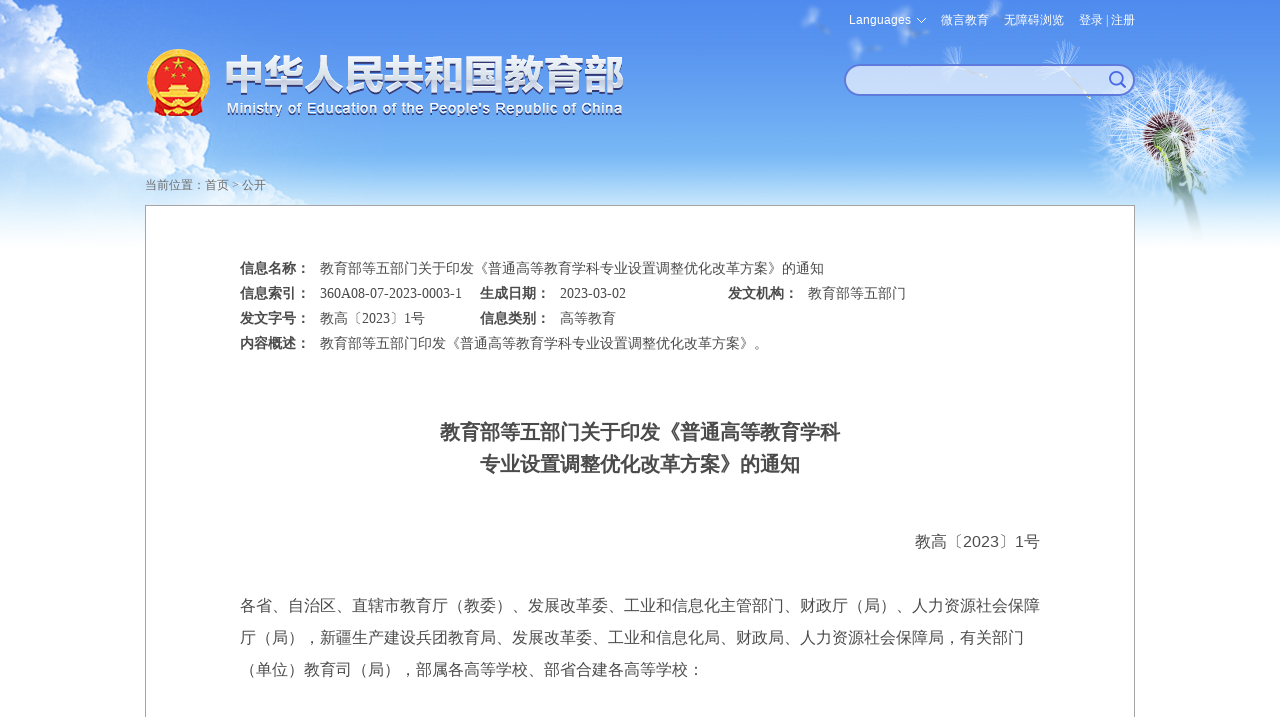

--- FILE ---
content_type: text/html
request_url: http://www.moe.gov.cn/srcsite/A08/s7056/202304/t20230404_1054230.html
body_size: 10717
content:
<!doctype html>
<html>
<head>
<meta http-equiv="Content-Type" content="text/html; charset=utf-8" />
<meta name="viewport" content="width=device-width, initial-scale=1.0, maximum-scale=1.0, user-scalable=no">
<meta http-equiv="X-UA-Compatible" content="IE=edge,chrome=1" />
<meta name="apple-mobile-web-app-capable" content="yes">
<meta name="format-detection" content="telephone=no"/>
<meta name="format-detection" content="address=no">
<meta name="renderer" content="webkit"/>
<meta name="filetype" content="0"> 
<meta name="publishedtype" content="1"> 
<meta name="pagetype" content="1"> 
<meta name="catalogs" content="2147438001"> 
<meta name="contentid" content="1054230"> 
<meta name="publishdate" content="2023-03-29"> 
<meta name="author" content="李佩"> 
<meta name="source" content="教育部">
<meta name="SiteName" content="中华人民共和国教育部政府门户网站">
<meta name="SiteDomain" content="www.moe.gov.cn">
<meta name="SiteIDCode" content="bm05000001">
<meta name="ColumnName" content="其他业务文件">
<meta name="ColumnType" content="公开">
<meta name="ArticleTitle" content="教育部等五部门关于印发《普通高等教育学科专业设置调整优化改革方案》的通知">
<meta name="PubDate" content="2023-03-29 14:30">
<meta name="ContentSource" content="教育部">
<title>教育部等五部门关于印发《普通高等教育学科专业设置调整优化改革方案》的通知 - 中华人民共和国教育部政府门户网站</title>
<link href="http://www.moe.gov.cn/favorite.ico" rel="shortcut icon" type="image/x-icon" />

<meta name="keywords" content="普通高等教育,学科专业设置,调整优化改革方案" />
<meta name="description" content="教育部等五部门印发《普通高等教育学科专业设置调整优化改革方案》。" />
<link href="../../../images/moe.css" rel="stylesheet" type="text/css" />
<link href="../../../images/moe.nav.css" rel="stylesheet" type="text/css" />
<link href="../../../images/moe.details.css" rel="stylesheet" type="text/css" />
<script type="text/javascript" src="../../../images/moe.doMobile.min.js"></script>
<script type="text/javascript">doMobile.loadStyle(["opt.moe.m","opt.moe.details.m"],"../../../images/");</script>
<script type="text/javascript" src="../../../images/jquery.min.js"></script>
<script type="text/javascript" src="../../../images/qrcode.js"></script>
<script type="text/javascript" src="../../../images/pdfdownload.js"></script>
<script type="text/javascript" src="../../../images/h5.js"></script>
<script type="text/javascript" src="../../../images/idangerous.swiper.min.js"></script>
<script type="text/javascript" src="/images/common.js"></script>
<script type="text/javascript" src="/images/tmp.moe.doLogin.js"></script>
<script type="text/javascript" src="/images/tmp.moe.doCollection.js"></script>
</head>
<body>
<div class="moe-page-set">

  <div class="m_tou_date pchide">
    <div class="m-moe-cas">
      <a class="m-user-infor" id="m_userA loginReferer" href="https://zwfw.moe.gov.cn/portal/trs/login?appId=trs&redirectUrl=http://www.moe.gov.cn/hd/login/cas&state=">登录</a>
    </div>

    <div class="m-moe-tools">
      <div id="m_english"><span id="mLanguage">Languages</span>
        <dl>
          <dd><a href="http://en.moe.gov.cn/" target="_blank" title="英语版">English</a></dd>
          <dd><a href="http://ru.moe.gov.cn/" target="_blank" title="俄语版">Русский</a></dd>
          <dd><a href="http://jp.moe.gov.cn/" target="_blank" title="日语版">日本語</a></dd>
          <dd><a href="http://de.moe.gov.cn/" target="_blank" title="德语版">Deutsch</a></dd>
          <dd><a href="http://fr.moe.gov.cn/" target="_blank" title="法语版">Français</a></dd>
          <dd><a href="http://es.moe.gov.cn/" target="_blank" title="西班牙语">Español</a></dd>
          <dd><a href="http://ar.moe.gov.cn/" target="_blank" title="阿拉伯语">العربية</a></dd>
        </dl>
      </div>
      <a id="m_search" href="https://so.moe.gov.cn/">搜索</a>
      <a id="toolbarCtrl" href="javascript:void(0);" onclick="javascript:document.getElementById('toolbarSwitch').click();" title="无障碍浏览">无障碍浏览</a>
    </div>
  </div>

  <div class="scy-tou">
    <div class="scy-logo"><a href="http://www.moe.gov.cn/" target="_blank" title="中华人民共和国教育部"><img class="mhide" src="../../../images/scy_jyb_lgo_03.png" width="100%" /><img class="pchide" src="../../../images/m_top_logo.png" alt="" /></a></div>
    <div class="scy-js mhide">
      <ul>
        <li id="moe_index_en"><span id="language">Languages</span>
          <dl>
            <dd><a href="http://en.moe.gov.cn/" target="_blank" title="英语版">English</a></dd>
            <dd><a href="http://ru.moe.gov.cn/" target="_blank" title="俄语版">Русский</a></dd>
            <dd><a href="http://jp.moe.gov.cn/" target="_blank" title="日语版">日本語</a></dd>
            <dd><a href="http://de.moe.gov.cn/" target="_blank" title="德语版">Deutsch</a></dd>
            <dd><a href="http://fr.moe.gov.cn/" target="_blank" title="法语版">Français</a></dd>
            <dd><a href="http://es.moe.gov.cn/" target="_blank" title="西班牙语">Español</a></dd>
            <dd><a href="http://ar.moe.gov.cn/" target="_blank" title="阿拉伯语">العربية</a></dd>
          </dl>
        </li>
        <li id="moe_index_wb"><a href="/jyb_sy/sy_wb/201301/t20130129_147290.html"  target="_blank">微言教育</a></li>
        <li id="moe-aid"><a id="toolbarSwitch" href="javascript:void(0);" title="无障碍浏览">无障碍浏览</a></li>
        <li class="moe-cas">
          <div class="mainlevel" id="log-btn"><a href="javascript:void(0);">登录</a> | <a href="javascript:void(0);">注册</a></div>
          <div id="user" style="display:none;"><a class="user-infor" href="javascript:void(0);" id="userA"></a></div>
          <dl class="toLoginRegisterCenter to-login"  style="display: none;"><img class="icon-jiantou" src="../../../images/tmp_pc_cas_icon01.png" alt="图片" />
            <dd style="border-bottom: 1px solid rgb(94,122,219);" ><a class="loginReferer" href="https://zwfw.moe.gov.cn/portal/trs/login?appId=trs&redirectUrl=http://www.moe.gov.cn/hd/login/cas&state=" target="_blank">个人登录</a></dd>
            <dd><a class="loginReferer" href="https://zwfw.moe.gov.cn/portal/trs/login?appId=trs&redirectUrl=http://www.moe.gov.cn/hd/login/cas&refer=CP&loginType=2&state=" target="_blank">法人登录</a></dd>
          </dl>
          <dl class="toLoginRegisterCenter to-register" style="display: none;"><img class="icon-jiantou" src="../../../images/tmp_pc_cas_icon01.png" alt="图片" />
            <dd style="border-bottom: 1px solid rgb(94,122,219);"><a href="https://rz.moe.gov.cn/tacs-uc/naturalMan/register" target="_blank">个人注册</a></dd>
            <dd><a href="https://rz.moe.gov.cn/tacs-uc/corp/register" target="_blank">法人注册</a></dd>
          </dl>
        </li>
      </ul>
      <form action="https://so.moe.gov.cn/s" method="get" name="searchform" target="_blank" id="searchform" onsubmit="return checkInput();">
        <div id="moe_index_search" class="scy-js-sou"><input type="hidden" name="siteCode" value="bm05000001" /><input type="hidden" name="tab" value="all" /><span><input name="qt" type="text" id="qt" /></span><button type="submit" id="search-button"><strong class="pchide btn-text">搜索</strong></button></div>
      </form>
      <script type="text/javascript" src="/images/wasSearch.js"></script> 
    </div>
  </div>


  <div class="m_top_nav swiper_container_top_nav pchide">
    <div class="m_nav_mask m_nav_mask_left" id="m_nav_mask_fun_left"></div>
    <ul class="swiper-wrapper">
      <li class="swiper-slide"><a href="http://www.moe.gov.cn/">首页</a></li>
      <li class="swiper-slide"><a href="../../../../jyb_zzjg/">机构</a></li>
      <li class="swiper-slide"><a href="../../../../jyb_xwfb/">新闻</a></li>
      <li class="swiper-slide cur"><a href="../../../../jyb_xxgk/">公开</a></li>
      <li class="swiper-slide"><a href="https://zwfw.moe.gov.cn/" target="_blank">服务</a></li>
      <li class="swiper-slide"><a href="../../../../jyb_hygq/">互动</a></li>
      <li class="swiper-slide"><a href="../../../../jyb_sjzl/">文献</a></li>
    </ul>
    <div class="m_nav_mask" id="m_nav_mask_fun"></div>
  </div>

  <div class="moe-breadcrumb"><span>当前位置：</span><a href="http://www.moe.gov.cn" target="_blank" title="首页" class="CurrChnlCls">首页</a>&nbsp;&gt;&nbsp;<a href="../../../../jyb_xxgk/" target="_blank">公开</a></div>


  <div class="moe-detail-box">
    <table cellpadding="0" cellspacing="0" id="moe-policy-table">
      <tbody>
        <tr>
          <td class="policy-item-title" valign="top">信息名称：</td>
          <td class="policy-item-cont" colspan="5" valign="top">教育部等五部门关于印发《普通高等教育学科专业设置调整优化改革方案》的通知</td>
        </tr>
        <tr>
          <td class="policy-item-title" valign="top">信息索引：</td>
          <td class="policy-item-cont" width="20%" valign="top">360A08-07-2023-0003-1</td>
          <td class="policy-item-title" valign="top">生成日期：</td>
          <td class="policy-item-cont" width="21%" valign="top">2023-03-02</td>
          <td class="policy-item-title" valign="top">发文机构：</td>
          <td class="policy-item-cont" width="34%" valign="top">教育部等五部门</td>
        </tr>
        <tr>
          <td class="policy-item-title" valign="top">发文字号：</td>
          <td class="policy-item-cont" valign="top">教高〔2023〕1号</td>
          <td class="policy-item-title" valign="top">信息类别：</td>
          <td class="policy-item-cont" colspan="3" valign="top">高等教育</td>
        </tr>
        <tr>
          <td class="policy-item-title" valign="top">内容概述：</td>
          <td class="policy-item-cont" colspan="5" valign="top">教育部等五部门印发《普通高等教育学科专业设置调整优化改革方案》。</td>
        </tr>
      </tbody>
    </table>
    <div id="downloadContent" class="details-policy-box">   
      <h1>教育部等五部门关于印发《普通高等教育学科<br>专业设置调整优化改革方案》的通知</h1>
      <p class="moe-policy-wenhao">教高〔2023〕1号</p>
      <p>各省、自治区、直辖市教育厅（教委）、发展改革委、工业和信息化主管部门、财政厅（局）、人力资源社会保障厅（局），新疆生产建设兵团教育局、发展改革委、工业和信息化局、财政局、人力资源社会保障局，有关部门（单位）教育司（局），部属各高等学校、部省合建各高等学校：</p>
<p>　　为全面贯彻党的二十大精神，进一步落实党中央、国务院关于深化新时代高等教育学科专业体系改革的决策部署，加快调整优化学科专业结构，推进高等教育高质量发展，现将《普通高等教育学科专业设置调整优化改革方案》印发给你们，请结合实际，认真抓好贯彻落实。</p>
<p style="text-align: right">教育部 国家发展改革委 工业和信息化部</p>
<p style="text-align: right">财政部 人力资源社会保障部</p>
<p style="text-align: right">2023年2月21日</p>
<p style="text-align: center"><b>普通高等教育学科专业设置调整优化</b></p>
<p style="text-align: center"><b>改革方案</b></p>
<p>　　学科专业是高等教育体系的核心支柱，是人才培养的基础平台，学科专业结构和质量直接影响高校立德树人的成效、直接影响高等教育服务经济社会高质量发展的能力。为进一步调整优化学科专业结构，推进高等教育高质量发展，服务支撑中国式现代化建设，制定如下改革方案。</p>
<p>　　<b>一、总体要求</b></p>
<p>　　1.指导思想。深入学习贯彻党的二十大精神，全面贯彻落实习近平总书记关于教育的重要论述，完整、准确、全面贯彻新发展理念，面向世界科技前沿、面向经济主战场、面向国家重大需求、面向人民生命健康，推动高校积极主动适应经济社会发展需要，深化学科专业供给侧改革，全面提高人才自主培养质量，建设高质量高等教育体系。</p>
<p>　　2.工作原则</p>
<p>　　——服务国家发展。以服务经济社会高质量发展为导向，想国家之所想、急国家之所急、应国家之所需，建好建强国家战略和区域发展急需的学科专业。</p>
<p>　　——突出优势特色。以新工科、新医科、新农科、新文科建设为引领，做强优势学科专业，形成人才培养高地；做优特色学科专业，实现分类发展、特色发展。</p>
<p>　　——强化协同联动。加强教育系统与行业部门联动，加强人才需求预测、预警、培养、评价等方面协同，实现学科专业与产业链、创新链、人才链相互匹配、相互促进。</p>
<p>　　3.工作目标</p>
<p>　　到2025年，优化调整高校20%左右学科专业布点，新设一批适应新技术、新产业、新业态、新模式的学科专业，淘汰不适应经济社会发展的学科专业；基础学科特别是理科和基础医科本科专业点占比进一步提高；建好10000个左右国家级一流专业点、300个左右基础学科拔尖学生培养基地；在具有一定国际影响力、对服务国家重大战略需求发挥重要作用的学科取得突破，形成一大批特色优势学科专业集群；建设一批未来技术学院、现代产业学院、高水平公共卫生学院、卓越工程师学院，建成一批专业特色学院，人才自主培养能力显著提升。到2035年，高等教育学科专业结构更加协调、特色更加彰显、优化调整机制更加完善，形成高水平人才自主培养体系，有力支撑建设一流人才方阵、构建一流大学体系，实现高等教育高质量发展，建成高等教育强国。</p>
<p>　　<b>二、改进高校学科专业设置、调整、建设工作</b></p>
<p>　　4.加强学科专业发展规划。高校要科学制定学科专业发展中长期规划，主动适应国家和区域经济社会发展、知识创新、科技进步、产业升级需要，做好学科专业优化、调整、升级、换代和新建工作。要将学科专业规划与学校事业发展规划相统一，建立健全工作制度，每年根据社会人才需求、学校办学定位、办学条件等，对本校学科专业设置调整进行专题研究。</p>
<p>　　5.加快推进一流学科建设。高校要打破常规，服务国家重大战略需求，聚焦世界科学前沿、关键技术领域、传承弘扬中华优秀文化的学科，以及服务治国理政新领域新方向，打造中国特色世界影响标杆学科。要打破学科专业壁垒，深化学科交叉融合，创新学科组织模式，改革人才培养模式，培育优秀青年人才团队，深化国际交流合作，完善多渠道资源筹集机制，建设科教、产教融合创新平台等。</p>
<p>　　6.深化新工科建设。主动适应产业发展趋势，主动服务制造强国战略，围绕“新的工科专业，工科专业的新要求，交叉融合再出新”，深化新工科建设，加快学科专业结构调整。对现有工科专业全要素改造升级，将相关学科专业发展前沿成果、最新要求融入人才培养方案和教学过程。加大国家重大战略、战略性新兴产业、区域支柱产业等相关学科专业建设力度，打造特色鲜明、相互协同的学科专业集群。推动现有工科交叉复合、工科与其他学科交叉融合、应用理科向工科延伸，形成新兴交叉学科专业，培育新的工科领域。</p>
<p>　　7.加强新医科建设。面向人民生命健康，落实“大健康”理念，加快构建服务生命全周期、健康全过程的医学学科专业体系。聚焦理念内容、方法技术、标准评价等，全方位改造升级现有医学专业。主动适应医学新发展、健康产业新发展，布局建设智能医学、互联网医疗、医疗器械等领域紧缺专业。瞄准医学科技发展前沿，大力推进医科与理科、工科、文科等学科深度交叉融合，培育“医学+X”“X+医学”等新兴学科专业。</p>
<p>　　8.推进新农科建设。面向新农村、新农业、新农民、新生态，推进农林学科专业供给侧改革，服务支撑农业转型升级和乡村振兴。适应新一轮科技革命对人才培养的新要求，主动运用现代生物技术、信息技术、工程技术等改造提升现有涉农学科专业。服务国家种业安全、耕地保护建设、现代农业发展、生态系统治理、乡村建设等战略需求，以及森林康养、绿色低碳等新产业新业态发展，开设生物育种、智慧耕地、种子科学与工程、农林智能装备、乡村规划设计等重点领域紧缺专业。积极推进农工、农理、农医、农文深度交叉融合创新发展，培育新兴涉农学科专业。</p>
<p>　　9.加快新文科建设。构建中国特色哲学社会科学，建构中国自主的知识体系，努力回答中国之问、世界之问、人民之问、时代之问，彰显中国之路、中国之治、中国之理。推动文科间、文科与理工农医学科交叉融合，积极发展文科类新兴专业，推动原有文科专业改造升级。强化重点领域涉外人才培养相关专业建设，打造涉外法治人才教育培养基地和关键语种人才教育培养基地，主动服务国家软实力提升和文化繁荣发展。推进文科专业数字化改造，深化文科专业课程体系和教学内容改革，做到价值塑造、知识传授、能力培养相统一，打造文科专业教育的中国范式。</p>
<p>　　10.加强基础学科专业建设。建强数理化生等基础理科学科专业，适度扩大天文学等紧缺理科学科专业布局。精准推动基础医学（含药学）学科专业建设，推进基础与临床融通的整合式8年制临床医学教育改革。系统推进哲学、历史学等基础文科学科专业建设，推动形成哲学社会科学中国学派。促进多学科交叉融通。适应“强化基础、重视应用、特色培养”要求，分类推进基础和应用人才培养。高水平研究型大学要加大基础研究人才培养力度；地方高校要拓宽基础学科应用面向，构建“基础+应用”复合培养体系，探索设置“基础学科+”辅修学士学位和双学士学位项目。</p>
<p>　　11.完善学科专业建设质量保障机制。高校要按照人才培养“先宽后深”的原则，制定科学、规范的人才培养方案，系统设计课程体系，配齐配强教师队伍、教学条件、实践基地等，确保人才培养方案落实落地。定期开展学科专业自评工作，建立健全学科专业建设质量年度报告制度，系统报告学科专业建设与调整整体情况、分专业建设情况、服务经济社会发展情况等，主动公开接受社会监督。</p>
<p>　　<b>三、强化省级学科专业建设统筹和管理</b></p>
<p>　　12.加强学科专业设置统筹。省级教育行政部门、有关部门（单位）教育司（局）要做好本地、本部门所属高校学科专业发展规划，指导本地、本部门高校做好学科专业设置工作。综合应用规划、信息服务、政策指导、资源配置等，促进所属高校优化学科专业结构。强化省级学位委员会统筹力度，推动学位授予单位动态调整学位授权点；充分发挥学位授权自主审核功能，推动自主审核单位优化现有学位授权点布局结构。</p>
<p>　　13.严格学科专业检查评价。省级教育行政部门要对照相关标准，对所属高校新设学科专业的基本办学条件、师资力量、实践条件、学生满意度、招生规范度等进行检查，对未达到条件的要限制招生、限期整改。定期开展学科专业建设质量检查，对办学条件严重不足、教学质量低下、就业率过低的，要责令暂停招生、限期整改。</p>
<p>　　14.开展人才需求和使用情况评价。国家和省级有关行业部门要主动开展行业人才需求预测、毕业生就业反馈预警及人才使用情况评价，适时发布区域及有关重点产业和行业人才需求。省级教育行政部门要积极开展高校学科专业与区域发展需求匹配度评估，及时公布本地优先发展和暂缓发展的学科专业名单。建立健全招生培养就业联动机制。鼓励行业企业参与高校人才培养方案修订及实施工作。</p>
<p>　　<b>四、优化学科专业国家宏观调控机制</b></p>
<p>　　15.切实发挥学科专业目录指导作用。实施新版研究生教育学科专业目录，完善一级学科设置、积极发展专业学位、统计编制二级学科和专业领域指导性目录，积极发展新兴交叉学科。修订普通高等学校本科专业目录，根据经济社会发展需求变化，动态调整国家控制布点本科专业和特设专业目录。</p>
<p>　　16.完善学科专业管理制度。实施研究生教育学科专业目录管理办法和交叉学科设置与管理办法。定期编制急需学科专业引导发展清单。修订本科专业设置管理规定，探索建立专业预调整制度，明确高校申请备案（审批）专业，须列入学校发展规划，原则上提前1年进行预备案（申报）。加强学科专业存量调整，完善退出机制。对高校连续五年未招生的专业予以撤销处理。</p>
<p>　　17.加强学科专业标准建设和应用。完善学位授权审核基本条件和学位基本要求，开展博士硕士学位授权点核验，完善本科专业类教学质量标准，兜住学科专业建设质量底线，推动高校依据标准和人才培养实际动态完善人才培养方案。发挥国务院学位委员会学科评议组、全国专业学位研究生教育指导委员会、教育部高等学校教学指导委员会等专家组织作用，积极开展对学科专业建设的指导与质量监督。</p>
<p>　　18.强化示范引领。深入实施一流学科培优行动和一流本科专业建设“双万计划”，树立学科专业建设标杆。推进分类评价，基础学科专业更强调科教融合，应用型学科专业更强调产教融合，引导不同类型学科专业办出特色和水平。开展保合格、上水平、追卓越的三级本科专业认证工作。</p>
<p>　　19.深入实施“国家急需高层次人才培养专项”。统筹“双一流”建设高校、领军企业、重点院所等资源，创新招生、培养、管理、评价模式，超常规布局一批急需学科专业，建成一批高层次人才培养基地，形成更加完备的高质量人才培养体系，显著提升高层次人才自主培养能力。</p>
<p>　　20.加强专业学院建设。在学科专业基础好、整体实力强的高校建设30个左右未来技术学院；在行业特色鲜明、与产业联系紧密的高校建设300个左右现代产业学院；依托有关高校布局建设一批高水平公共卫生学院。支持高校以特色优势学科专业为依托，建设示范性集成电路学院、特色化示范性软件学院、一流网络安全学院、示范性密码学院、示范性能源学院、储能技术学院、智慧农业学院、涉外法治学院、国际组织学院等专业特色学院。推动专业性（行业特色型）高校进一步提高特色化办学水平。</p>
<p>　　21.健全学科专业调整与人才需求联动机制。人力资源社会保障及有关行业部门要大力支持高校学科专业建设，建立健全人才预测、预警机制，建立人才需求数据库，及时向社会发布重点行业产业人才需求，对人才需求趋少的行业产业进行学科专业设置预警。</p>
<p>　　22.“一校一案”狠抓落实。各地各高校要根据改革方案，结合本地本校实际，按照“一校一案”原则，研究制定学科专业改革实施方案。地方高校方案报省级教育行政部门备案，其他中央部门所属高校经主管部门同意后报教育部备案，直属高校及各地实施方案报教育部备案。各地各高校应结合年度学科专业设置，每年9月底前报告实施方案落实情况。</p>
    </div>
    <script type="text/javascript">
$(function(){
var ua = navigator.userAgent;
var isWeixin = !!/MicroMessenger/i.test(ua);
if(isWeixin){
$("[href$='.rar']").click(function(){
   $(this).attr("href","javacript:void(0);");
   $("#JweixinTip").show();
})
$("[href$='.zip']").click(function(){
   $(this).attr("href","javacript:void(0);");
   $("#JweixinTip").show();
})
}
});
</script>

<!--添加微信附件打开提示-->
<div class="wxtip" id="JweixinTip">
	<span class="wxtip-icon"></span>
	<div class="wxtip-txt">点击右上角<br>选择在浏览器中打开</div>
</div>
<style type="text/css">
.wxtip{background: rgba(0,0,0,0.8); text-align: center; position: fixed; left:0; top: 0; width: 100%; height: 100%; z-index: 998; display: none;}
/*.wxtip-icon{width: 52px; height: 67px; background: url(/srcsite/images/m_weixin_tip.png) no-repeat; display: block; position: absolute; right: 30px; top: 20px;}*/
.wxtip-icon{width: 125px; height: 120px; background: url(../../../images/m_weixin_tip.png) no-repeat; display: block; position: absolute; right: 45px; top: 30px;}
.wxtip-txt{padding-top: 107px; color: #fff; font-size: 40px; line-height: 1.5;font-weight:blod;display:block;}
</style>
<!--添加微信附件打开提示--> 
    <div id="moeCode" class="mhide"></div>
    <div class="moe-detail-shuxing">
      发布日期：2023-03-29　来源：教育部　<a href="javascript:;" id="pdfdownload">下载</a>　<span style="cursor:pointer;" class="shoucang" id="favorites" onclick='javascript:addSC("http://www.moe.gov.cn/srcsite/A08/s7056/202304/t20230404_1054230.html","1054230","教育部等五部门关于印发《普通高等教育学科<br>专业设置调整优化改革方案》的通知");'>收藏</span><div id="detail-editor">责任编辑：李佩</div>
    </div>

    
    <dl class="relnews">
      <dt>相关阅读</dt>
      <dd><a href="../../../../jyb_xwfb/gzdt_gzdt/s5987/202304/t20230404_1054220.html" target="_blank">教育部等五部门印发《普通高等教育学科专业设置调整优化改革方案》</a></dd>
      <dd><a href="../../../../jyb_xwfb/s271/202304/t20230404_1054223.html" target="_blank">教育部高等教育司负责人就《普通高等教育学科专业设置调整优化改革方案》答记者问</a></dd>
    </dl>

  </div>
</div>

<div class="scy-foot">
  <div class="scy-foot-nr">
  <div class="scy-foot-zj">
      <span id="_ideConac"><a class="outMoeLink" href="http://bszs.conac.cn/sitename?method=show&amp;id=05FDD4B7206C29B0E053012819AC4C18" target="_blank"><img id="imgConac" src="/images/red.png" data-bd-imgshare-binded="1" vspace="0" hspace="0" border="0" /></a></span><span id="_span_jiucuo"><a class="outMoeLink" href="https://zfwzgl.www.gov.cn/exposure/jiucuo.html?site_code=bm05000001&url=" target="_blank"><img style="margin:0;border:0;cursor: pointer;" src="//www.moe.gov.cn/images/moe_icon_jiucuo.png?v=bm05000001" /></a></span>
      <ul>
        <li class="sm" id="moe_index_foot_sm"><a href="http://www.moe.gov.cn/jyb_sy/s3634/201005/t20100504_87292.html" target="_blank">网站声明</a></li>
        <li class="dt" id="moe_index_foot_dt"><a href="http://www.moe.gov.cn/jyb_sy/s3636/202404/t20240411_1125026.html" target="_blank">网站地图</a></li>
        <li class="lx" id="moe_index_foot_lx"><a href="http://www.moe.gov.cn/jyb_sy/s3635/201611/t20161129_290403.html" target="_blank">联系我们</a></li>
      </ul>
</div>
<div class="scy-foot-xia">
      <p>版权所有：中华人民共和国教育部&nbsp;中文域名：教育部.政务</p>
      <p><a class="outMoeLink" href="https://beian.miit.gov.cn/" target="_blank" rel="nofollow">京ICP备10028400号-1</a>&nbsp;<a class="outMoeLink" target="_blank" href="http://www.beian.gov.cn/portal/registerSystemInfo?recordcode=11010202007625" rel="nofollow" id="moe_gonganbeian">京公网安备11010202007625号</a>&nbsp;<span>网站标识码：bm05000001</span></p>
</div>
<script type="text/javascript" src="/images/wailian.js"></script>
<script type="text/javascript" src="/toolbar/esdToolsInit.js"></script>
<script type="text/javascript" language="javascript" async src="/mokuai/webdig_moe/webdig_moe.js"></script>
<script type="text/javascript" language="javascript" async src="/images/tmp.moe.qt.v1.js"></script>
  </div>
</div>

<div class="m_position_fixed_A pchide"><div class="m_return_top" id="returnTopFun"></div></div>
<div id="app_div" style="display:none;" >
<form id="pdfform"><input name="url" type="hidden" id="url" /><input name="opertime" type="hidden" id="opertime" value="2023-03-29 14:30:32" /></form>
</div>
<script type="text/javascript" src="../../../images/m_index.js"></script>
</body>
</html>

--- FILE ---
content_type: application/javascript
request_url: http://www.moe.gov.cn/srcsite/images/m_index.js
body_size: 1890
content:
!function setDateFun(){
	var _time=new Date(),_year=_time.getFullYear(),_month=_time.getMonth()+1,_date=_time.getDate(),_work='',_hours=_time.getHours(),_minutes=_time.getMinutes()>=10?_time.getMinutes():'0'+_time.getMinutes();
	switch(_time.getDay()){
		case 0:_work='星期日';break;
		case 1:_work='星期一';break;
		case 2:_work='星期二';break;
		case 3:_work='星期三';break;
		case 4:_work='星期四';break;
		case 5:_work='星期五';break;
		case 6:_work='星期六';break;
	}
	$('#dateFun').html(_year+'年'+_month+'月'+_date+'日 '+_work);
}()


/*小屏顶部导航开始*/
if($('.swiper_container_top_nav').size()>0){

	var mySwiperNav = new Swiper('.swiper_container_top_nav',{
		freeMode : true,
    	freeModeFluid : true,
		calculateHeight : true,
		slidesPerView : 'auto',
		cssWidthAndHeight : true,
	    onFirstInit: function(swiper){
	      holdPosition=0,mySwiperNavTimer=null;
	    },
		onTouchStart:function(swiper){
			holdPosition=0,clearTimeout(mySwiperNavTimer);
		},
		onTouchEnd:function(swiper){
			if(holdPosition!=0){
				$('#m_nav_mask_fun').hide();
				mySwiperNavTimer=setTimeout(function(){$('#m_nav_mask_fun_left').stop().fadeIn();   },1000)
			}else{
				mySwiperNavTimer=setTimeout(function(){$('#m_nav_mask_fun').stop().fadeIn();   },1000)
				$('#m_nav_mask_fun_left').hide();
			}
		},
		onResistanceAfter: function(swiper,pos){
		  holdPosition = pos
	  }
	})

	function topNavFun(){
		if($(window).scrollTop()>
		   ($('.m_tou_date').height()+$('.m_top_logo').height()  )  
		  ){
		  	
			if(!$('.swiper_container_top_nav').hasClass('fixed')){
				$('.swiper_container_top_nav').addClass('fixed');
		    }
		}else if(
			$(window).scrollTop()<=
		   ($('.m_top_logo').height()  )  
		){
			
			if($('.swiper_container_top_nav').hasClass('fixed')){
				$('.swiper_container_top_nav').removeClass('fixed');
		    }
		}
	}
	// topNavFun();
	$(window).scroll(function(){
		topNavFun();
	});

}
/*小屏顶部导航结束*/



if($('.m_chnldesc_tab_btn_sy').size()>0){
	$('.m_chnldesc_tab_btn_sy').children().click(function(e){
		var _this = $(this);
		_this.addClass('cur').siblings().removeClass('cur').parents('.show_part_parents').find('.show_part').eq(_this.index()).show().siblings('.show_part').hide();
	});
}




if($(window).width()>992){
	$('.show_part_parents').each(function(i,e){
		var _index = 0,
			_pc_tab = $(this).find('.pc_tab'),
			_curStyleClass = _pc_tab.attr('data-curclass')
		;
		$(this).find('.show_part').each(function(i1,e1){
			if($(this).is(':visible')){
				_index = i1
			}
		});
		_pc_tab.children().eq(_index).addClass(_curStyleClass).siblings().removeClass(_curStyleClass);

	});
}
if($(window).width()<=992){

	$('.show_part_parents').each(function(i,e){
		var _index = 0,
			_ms_tab = $(this).find('.m_chnldesc_tab_btn_sy')
		;
		$(this).find('.show_part').each(function(i1,e1){
			if($(this).is(':visible')){
				_index = i1
			}
		});
		_ms_tab.children().eq(_index).addClass('cur').siblings().removeClass('cur');
	});
}
$(window).resize(function(){
	if($(window).width()>992){
		$('.show_part_parents').each(function(i,e){
			var _index = 0,
				_pc_tab = $(this).find('.pc_tab'),
				_curStyleClass = _pc_tab.attr('data-curclass')
			;
			$(this).find('.show_part').each(function(i1,e1){
				if($(this).is(':visible')){
					_index = i1
				}
			});
			_pc_tab.children().eq(_index).addClass(_curStyleClass).siblings().removeClass(_curStyleClass);

		});
	}
	if($(window).width()<=992){
	
		$('.show_part_parents').each(function(i,e){
			var _index = 0,
				_ms_tab = $(this).find('.m_chnldesc_tab_btn_sy')
			;
			$(this).find('.show_part').each(function(i1,e1){
				if($(this).is(':visible')){
					_index = i1
				}
			});
			_ms_tab.children().eq(_index).addClass('cur').siblings().removeClass('cur');
		});
	}
});



if($('#returnTopFun').size()>0){
	$(window).scroll(function(){
		if($(window).width()+20<=1200){
			if($(window).scrollTop()>=$(window).height()/2){
				$('#returnTopFun').fadeIn('fast')		
			}else{
				$('#returnTopFun').fadeOut('fast')
			}
		}
	});
	$('#returnTopFun').click(function(){$('body,html').animate({'scrollTop':0}) });
	$(window).resize(function(){
		if($(window).width()+20>1200){
			$('#returnTopFun').attr('style')!=undefined?$('#returnTopFun').attr('style',''):'';
		}else{
			if($(window).scrollTop()>=$(window).height()/2){
				$('#returnTopFun').fadeIn('fast')		
			}else{
				$('#returnTopFun').fadeOut('fast')
			}
		}
	});
}


if($('.gd_A_toggle_fun').size()>0){
	$('.gd_A_toggle_fun').each(function(i,e){
		var _this=$(this),_startindex=_this.attr('data-startindex'),_thisCount=parseInt(_this.attr('data-count'));
		_this.click(function(){
			$(this).toggleClass(function(){
				if(_thisCount%2){
					_this.html('收起');
					_this.attr('data-count',_thisCount++)	
				}else{
					_this.html('更多');
					_this.attr('data-count',_thisCount++)	
				}
				return 'sq'
			}).parent().toggleClass('nonepadding').siblings().slice(_startindex).fadeToggle('fast');

		}).click();
	});
}


if($('.common_tab_btn').size()>0){
	$('.common_tab_btn').each(function(i,e){
		var _this = $(this);
		_this.find('.btn').click(function(){
			$(this).addClass('cur').siblings('.btn').removeClass('cur').end().parents('.common_tab_parents').find('.common_tab_show_part').eq($(this).index()).show().siblings('.common_tab_show_part').hide();
		}).first().click();
	});
}





/*微言教育开始*/

if($('#weibo_show').size()>0){

	!function(){

	var _iframeSrc_1='http://widget.weibo.com/weiboshow/index.php?language=&width=auto&height=300&fansRow=2&ptype=0&speed=0&skin=1&isTitle=0&noborder=0&isWeibo=1&isFans=0&uid=2737798435&verifier=5192ec39&colors=ffffff,ffffff,4b4b4b,567FE6,ffffff&dpc=1',
		_iframeSrc_2='http://widget.weibo.com/weiboshow/index.php?language=&width=auto&height=570&fansRow=2&ptype=0&speed=0&skin=1&isTitle=0&noborder=0&isWeibo=1&isFans=0&uid=2737798435&verifier=5192ec39&colors=ffffff,ffffff,4b4b4b,567FE6,ffffff&dpc=1',
		_iframeO=$('#weibo_show iframe')
	;

	if($(window).width()+20<=1200){
		_iframeO.attr('src',_iframeSrc_2)	
	}else{
		_iframeO.attr('src',_iframeSrc_1)	

	}

	$(window).resize(function(){
		if($(window).width()+20<=1200){
			_iframeO.removeClass('iframeS');
			if(!_iframeO.hasClass('iframeB')){
				_iframeO.attr('src',_iframeSrc_2)	
				_iframeO.addClass('iframeB')
			}
		}else{
			_iframeO.removeClass('iframeB');
			if(!_iframeO.hasClass('iframeS')){
				_iframeO.attr('src',_iframeSrc_1)	
				_iframeO.addClass('iframeS')
			}
		}
	});
	

	}()	

}

/*微言教育结束*/


--- FILE ---
content_type: application/javascript;charset=UTF-8
request_url: https://qtedu.om.moe.edu.cn/rcfg.js?_abfpc=30c119299cd31e4c6418c3961051c8efbafa7620&ak=lhuyplg6m9cz205hk2l3iuwc
body_size: 241
content:
window.goldlog=(window.goldlog||{});goldlog.cna="c29ea570fa7c7bd5918f411fe3f29e25";goldlog.imprintVersion="";

--- FILE ---
content_type: application/javascript;charset=UTF-8
request_url: https://qtedu.om.moe.edu.cn/pbe.js?_abfpc=30c119299cd31e4c6418c3961051c8efbafa7620
body_size: 241
content:
window.goldlog=(window.goldlog||{});goldlog.cna="c29ea570fa7c7bd5918f411fe3f29e25";goldlog.imprintVersion="";

--- FILE ---
content_type: application/javascript
request_url: http://www.moe.gov.cn/mokuai/webdig_moe/webdig_moe.js
body_size: 271
content:
(function(w,d,g,r){
    w['_wd_o']=r;
    w[r]=w[r]||function(){arguments.t=1*new Date(),(w[r].q=w[r].q||[]).push(arguments);};
    var a=d.createElement('script'),m=d.getElementsByTagName('script')[0];
    a.async=1;a.src=g;m.parentNode.insertBefore(a,m);
})(window,document,'//fwl.moe.gov.cn/wa.js?z=1','_wa_moe');

_wa_moe('wd_paramtracker', '_wdxid=000000000000000000000000000000000000000000');